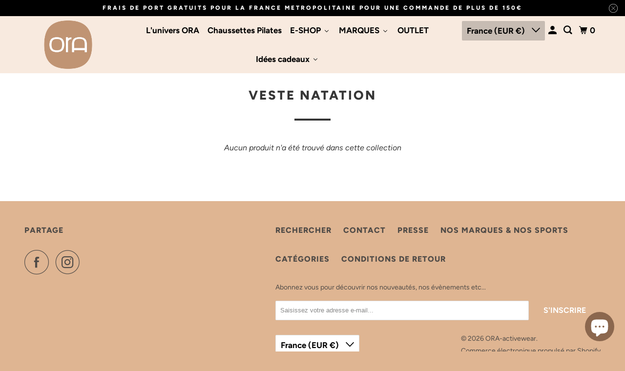

--- FILE ---
content_type: application/javascript; charset=utf-8
request_url: https://recommendations.loopclub.io/v2/storefront/template/?theme_id=132101898488&page=ora-activewear.com%2Fcollections%2Fveste-natation&r_type=collection&r_id=607665324356&page_type=collection&currency=EUR&shop=aura-activewear-boutique.myshopify.com&user_id=1769900688-64b7f0f6-0650-41a9-ad35-997d4909dd44&theme_store_id=688&locale=fr&screen=desktop&qs=%7B%7D&client_id=211a6315-7a10-4761-b087-5899be01fcee&collection=veste-natation&cbt=true&cbs=true&market=7479689464&callback=jsonp_callback_17524
body_size: 251
content:
jsonp_callback_17524({"visit_id":"1769900691-8a9cc8fd-0651-4d84-bc2e-e9a9513a312b","widgets":[],"product":{},"shop":{"id":25248,"domain":"ora-activewear.com","name":"aura-activewear-boutique.myshopify.com","currency":"EUR","currency_format":"€{{amount_with_comma_separator}}","css":"","show_compare_at":true,"enabled_presentment_currencies":["AED","AUD","CAD","CHF","CZK","DKK","EUR","GBP","HKD","ILS","JPY","KRW","NZD","PLN","SEK","SGD","USD"],"extra":{},"product_reviews_app":null,"swatch_app":null,"js":"","translations":{},"analytics_enabled":[],"pixel_enabled":false},"theme":{"css":""},"user_id":"1769900688-64b7f0f6-0650-41a9-ad35-997d4909dd44"});